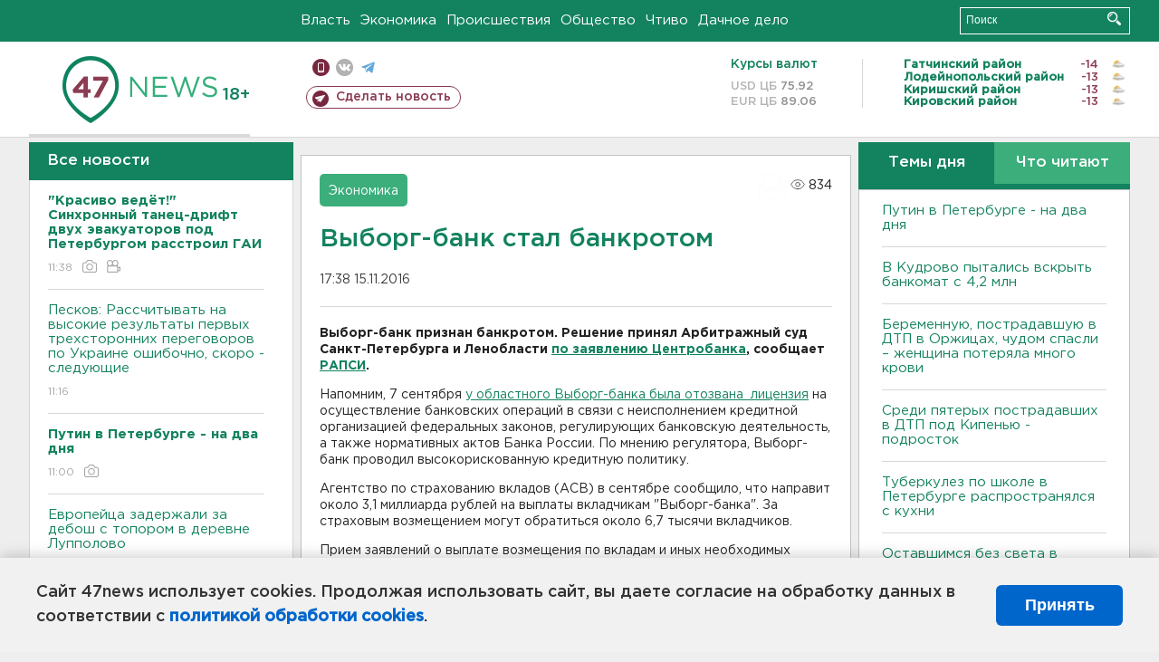

--- FILE ---
content_type: text/html; charset=UTF-8
request_url: https://47news.ru/articles/112402/
body_size: 18050
content:
<!DOCTYPE html>
<html xmlns="http://www.w3.org/1999/xhtml" prefix="og: http://ogp.me/ns#" lang="ru">
<head>
    <meta charset="UTF-8">
    <title>Выборг-банк стал банкротом -- 15 ноября 2016 &#8250; Статьи &#8250;  47новостей из Ленинградской области</title>
    <meta name="viewport" content="width=device-width, initial-scale=1">
    <meta name="keywords" content="Ленинградская область, 47 новостей из Ленинградской области, власть, политика, бизнес, производство, общество, ЧП, происшествия, криминал, коммуникации, граница, среда обитания, досуг, культура, лесопромышленный комплекс, ЛПК Ленобласти, Северо-Европейский газопровод, СЕГ, Балтийская трубопроводная система, БТС, Бокситогорский район, Волосовский район, Волховский район, Всеволожский район, Выборгский район, Гатчинский район, Кингисеппский район, Киришский район, Кировский район, Лодейнопольский район, Ломоносовский район, Лужский район, Подпорожский район, Приозерский район, Сланцевский район, Сосновый Бор, Тихвинский район, Тосненский район, цитата дня, глас народа, 47News, Финляндия, Выборг, Форд-Всеволожск, ЛАЭС, Финский залив, Ладожское озеро, рыбаки на льдине">
    <meta name="description" content="Прием заявлений о выплате возмещения по вкладам и иных необходимых документов, а также выплата возмещения производятся через Сбербанк и Россельхозбанк.">
    <meta name="yandex-verification" content="60f81bf0b559655a">
    <meta name="yandex-verification" content="56562c0790546cc7">
    <meta name="google-site-verification" content="TFY-D1Ff-3Ecg_ZFNht2pYlTvtBeFznqqe2IVwvvYwk">
    <meta name="version" content="1.90.6">
    <meta property="og:title" content="Выборг-банк стал банкротом">
    <meta property="og:type" content="article" >
    <meta property="og:url" content="https://47news.ru/articles/112402/" >
    <meta property="og:image" content="https://47news.ru//frontend/images/social/og_image.png" >
    <meta property="og:site_name" content="47 Новостей Ленинградской области" >
    <meta property="og:description" content="Прием заявлений о выплате возмещения по вкладам и иных необходимых документов, а также выплата возмещения производятся через Сбербанк и Россельхозбанк." >
        <link rel="apple-touch-icon" href="https://47news.ru/frontend/favicon/apple-touch-icon.png">
    <link rel="apple-touch-icon" sizes="57x57" href="https://47news.ru/frontend/favicon/apple-touch-icon-57x57.png">
    <link rel="apple-touch-icon" sizes="60x60" href="https://47news.ru/frontend/favicon/apple-touch-icon-60x60.png">
    <link rel="apple-touch-icon" sizes="72x72" href="https://47news.ru/frontend/favicon/apple-touch-icon-72x72.png">
    <link rel="apple-touch-icon" sizes="76x76" href="https://47news.ru/frontend/favicon/apple-touch-icon-76x76.png">
    <link rel="apple-touch-icon" sizes="114x114" href="https://47news.ru/frontend/favicon/apple-touch-icon-114x114.png">
    <link rel="apple-touch-icon" sizes="180x180" href="https://47news.ru/frontend/favicon/apple-touch-icon-180x180.png">
    <link rel="icon" type="image/png" sizes="16x16" href="https://47news.ru/frontend/favicon/favicon-16x16.png">
    <link rel="icon" type="image/png" sizes="32x32" href="https://47news.ru/frontend/favicon/favicon-32x32.png">
    <link rel="icon" type="image/png" sizes="192x192" href="https://47news.ru/frontend/favicon/android-chrome-192x192.png">
    <link rel="manifest" href="https://47news.ru/frontend/favicon/site.webmanifest">
    <link rel="mask-icon" href="https://47news.ru/frontend/favicon/safari-pinned-tab.svg" color="#1f9c75">
    <link rel="shortcut icon" href="https://47news.ru/frontend/favicon/favicon.ico">
    <meta name="msapplication-TileColor" content="#00aba9">
    <meta name="msapplication-TileImage" content="https://47news.ru/frontend/favicon/mstile-144x144.png">
    <meta name="msapplication-config" content="https://47news.ru/frontend/favicon/browserconfig.xml">
    <meta name="theme-color" content="#ffffff">
    <script>
        var timerMainBannerId = 0;
        var fqdn = '47news.ru';
        var scheme = 'https://';
        var domain_assets = 'https://47news.ru';
    </script>
            <!-- Yandex.Metrika counter -->
    <script>
        (function(m,e,t,r,i,k,a){ m[i]=m[i]||function() { (m[i].a=m[i].a||[]).push(arguments) };
            m[i].l=1*new Date();k=e.createElement(t),a=e.getElementsByTagName(t)[0],k.async=1,k.src=r,a.parentNode.insertBefore(k,a)})
        (window, document, "script", "https://mc.yandex.ru/metrika/tag.js", "ym");
        ym(5777860, "init", {
            clickmap:true,
            trackLinks:true,
            accurateTrackBounce:true,
            webvisor:true
        });
    </script>
    <noscript><div><img src="https://mc.yandex.ru/watch/5777860" style="position:absolute; left:-9999px;" alt=""></div></noscript>
    <!-- /Yandex.Metrika counter -->
    <!-- Adfox bidding -->
<script async src="https://yandex.ru/ads/system/header-bidding.js"></script>
    <script src="/frontend/adfox/adfox_bidding_main.js"></script>
<!-- Yandex Native Ads -->
<script>window.yaContextCb = window.yaContextCb || []</script>
<script src="https://yandex.ru/ads/system/context.js" async></script>
<!-- Adfox: END -->
    <script async src="https://jsn.24smi.net/smi.js" data-comment="traffic exchange network script: 24smi"></script>
    <script async src="https://cdn.tds.bid/bid.js" type="text/javascript"></script>
    <link href="/frontend/css/style.css" rel="stylesheet" type="text/css" >
    <link href="/frontend/fonts.css" rel="stylesheet" type="text/css" >
            <script src="https://47news.ru/frontend/js.jquery/jquery-1.12.4.min.js"></script>
        <script src="https://47news.ru/frontend/js.jquery/jquery.form.4.2.2.js"></script>
        <script src="https://47news.ru/frontend/js.jquery/jquery.mousewheel.js"></script>
        <script src="https://47news.ru/frontend/js.jquery/jquery.jscrollpane.min.js"></script>
        <link rel="stylesheet" href="https://47news.ru/frontend/js.jquery/jquery.jscrollpane.css" type="text/css">
        <script src="https://47news.ru/frontend/js.jquery/jquery.waitforimages.min.js"></script>
        <script src="/frontend/js.jquery/jquery.cookie.js"></script>
    <script>
        var GLOBAL_FEATURE_GREENHEAD_SCROLLABLE =  true ;
        var GLOBAL_FEATURE_BANNERHEIGHT_701 = 250;
    </script>
        <script src="/frontend/js.jquery/jquery.paginator.js?v=1.90.6"></script>
    <script src="/frontend/js/core.js?v=1.90.6"></script>
    <script src="/frontend/js/scripts.desktop.js?v=1.90.6"></script>
                    <link rel="stylesheet" href="/frontend/js.jquery/jquery.fancybox.min.css" type="text/css" >
        <script src="/frontend/js.jquery/jquery.fancybox.min.js"></script>
    <script id="greenswitcher">
        $(function(){
            $("#greenhead .district > span > a").on("click", function(){
                $("#greenhead .district .list").toggle();
            });
            $("#header, #content").on("click", function(){
                $("#greenhead .district .list").hide();
            });
        });
    </script>
</head>
<body>
<style>
    .cookie-consent {
        position: fixed;
        bottom: 0;
        left: 0;
        right: 0;
        background: #f1f1f1;
        padding: 25px 40px;
        box-shadow: 0 -2px 15px rgba(0,0,0,0.2);
        display: none;
        justify-content: space-between;
        align-items: center;
        z-index: 1000;
        min-height: 90px;
        box-sizing: border-box;
    }
    .cookie-consent-text {
        margin-right: 30px;
        font-size: 18px;
        line-height: 1.5;
        color: #333;
        flex-grow: 1;
    }
    .cookie-consent-link {
        color: #0066cc;
        text-decoration: none;
        font-weight: bold;
        white-space: nowrap;
    }
    .cookie-consent-link:hover {
        text-decoration: underline;
    }
    .cookie-consent-button {
        background: #0066cc;
        color: white;
        border: none;
        padding: 12px 24px;
        border-radius: 6px;
        cursor: pointer;
        font-size: 18px;
        font-weight: bold;
        min-width: 140px;
        transition: background 0.3s;
    }
    .cookie-consent-button:hover {
        background: #004d99;
    }
    @media (max-width: 768px) {
        .cookie-consent {
            flex-direction: column;
            padding: 20px;
            text-align: center;
        }
        .cookie-consent-text {
            margin-right: 0;
            margin-bottom: 20px;
        }
    }
</style>
<div class="cookie-consent" id="cookieConsent">
    <div class="cookie-consent-text">
        Сайт 47news использует cookies. Продолжая использовать сайт, вы даете согласие на обработку данных в соответствии с <a href="/pages/16/" class="cookie-consent-link">политикой обработки cookies</a>.
    </div>
    <button class="cookie-consent-button" id="cookieAcceptButton">Принять</button>
</div>
<script>
    document.addEventListener('DOMContentLoaded', function() {
        let cookieConsent = document.getElementById('cookieConsent');
        let acceptButton = document.getElementById('cookieAcceptButton');
        // Упрощенная проверка cookies без проблемных regexp
        function checkCookie() {
            let cookies = document.cookie.split(';');
            for(let i = 0; i < cookies.length; i++) {
                let cookie = cookies[i].trim();
                if(cookie.indexOf('cookieConsentAccepted=') === 0) {
                    return true;
                }
            }
            return false;
        }
        if(!checkCookie()) {
            console.log('consent display');
            cookieConsent.style.display = 'flex';
        }
        // Установка cookie на 6 месяцев
        function setConsentCookie() {
            let date = new Date();
            date.setMonth(date.getMonth() + 6);
            document.cookie = 'cookieConsentAccepted=true; expires=' + date.toUTCString() + '; path=/';
        }
        acceptButton.addEventListener('click', function() {
            console.log('set cookie');
            setConsentCookie();
            cookieConsent.style.display = 'none';
        });
    });
</script>
    <div
            class="abstract_banner topbanner_over_maindiv"
            data-adplace="place_701"
            data-comment="Панорама"
            style="max-height: 250px; ">
        <!--AdFox START-->
<!--47news.ru-->
<!--Площадка: 47news.ru / * / *-->
<!--Тип баннера: Панорама-->
<!--Расположение: верх страницы-->
<div id="adfox_head"></div>
<script>
    window.yaContextCb.push(()=>{
        Ya.adfoxCode.create({
            ownerId: 213964,
            containerId: 'adfox_head',
            params: {
                pp: 'g',
                ps: 'bohd',
                p2: 'fuav',
                puid1: ''
            }
        })
    })
</script>
    </div>
<div id="main">
        <div id="greenhead">
        <div class="wrapper">
                                                              <div class="menu" style="margin-left: 300px">
                <ul>
                    <li><a href="/rubrics/regime/">Власть</a></li>
                    <li><a href="/rubrics/economy/">Экономика</a></li>
                    <li><a href="/rubrics/emergency/">Происшествия</a></li>
                    <li><a href="/rubrics/society/">Общество</a></li>
                                        <li><a href="/plus/">Чтиво</a></li>                     <li><a href="/rubrics/dacha/">Дачное дело</a></li>
                                    </ul>
            </div>
            <div class="search" style="float: right">
                <form action="/search/" method="get">
                    <div class="input">
                        <input type="text" name="query" placeholder="Поиск" >
                        <button>Искать</button>
                    </div>
                </form>
            </div>
        </div>
    </div>
        <div id="header">
        <div class="wrapper">
            <div class="logo">
                <a href="/"><img src="https://47news.ru/frontend/images/logo_site.png" alt="Логотип 47 новостей"></a>
            </div>
            <div class="h18">
                <span style="vertical-align: sub; font-size: smaller">18+</span>
            </div>
            <div class="nets">
                <div class="fline">
                    <a href="https://m.47news.ru/?usemobile=1&noredir=1" class="mobile">Мобильная версия</a>
                    <a href="https://vk.com/news47rus" class="vk">вконтакте</a>
                    <a href="https://t.me/allnews47" class="tg">телеграм</a>
                                    </div>
                <div class="sline">
                    <a href="/articles/manage/" class="makenews">Сделать новость</a>
                </div>
            </div>
            <div class="currency">
                <span class="title">Курсы валют</span>
                <span class="row"><span>USD ЦБ</span> 75.92</span>
                <span class="row"><span>EUR ЦБ</span> 89.06</span>
            </div>
            <div class="weather">
                                    <ul>
                                                                                    <li>
                                    <b>Гатчинский район</b><span class="temp">-14</span><span class="i"><img width="15" src="https://47news.ru/frontend/images/weather/27d.png" alt="" ></span>
                                </li>
                                                                                                                <li>
                                    <b>Лодейнопольский район</b><span class="temp">-13</span><span class="i"><img width="15" src="https://47news.ru/frontend/images/weather/27d.png" alt="" ></span>
                                </li>
                                                                                                                <li>
                                    <b>Киришский район</b><span class="temp">-13</span><span class="i"><img width="15" src="https://47news.ru/frontend/images/weather/27d.png" alt="" ></span>
                                </li>
                                                                                                                <li>
                                    <b>Кировский район</b><span class="temp">-13</span><span class="i"><img width="15" src="https://47news.ru/frontend/images/weather/27d.png" alt="" ></span>
                                </li>
                                                                                                                                                                                                                                                                                                                                                                                                                                                                                                                                                                                                                                                                                                                                                                                                                                                                                    </ul>
                            </div>
            <div class="clearfix"></div>
        </div>
    </div>
    <div id="content">
        <div class="wrapper">
                                    <div id="leftcol">
                                <a href="/articles/"><h3 class="ghead">Все новости</h3></a>
                <ul class="newslist verticalscrollplace">
                    		<li>
		<a href="/articles/281830/">
							<b>"Красиво ведёт!" Синхронный танец-дрифт двух эвакуаторов под Петербургом расстроил ГАИ</b>
									<span class="cdate">
				11:38
				<span class="rep_icon"><img src="https://47news.ru/frontend/images/icons/ico_photo.png"></span>				<span class="rep_icon"><img src="https://47news.ru/frontend/images/icons/ico_video.png"></span>			</span>
		</a>
	</li>
		<li>
		<a href="/articles/281827/">
							Песков: Рассчитывать на высокие результаты первых трехсторонних переговоров по Украине ошибочно, скоро - следующие
									<span class="cdate">
				11:16
											</span>
		</a>
	</li>
		<li>
		<a href="/articles/281829/">
							<b>Путин в Петербурге - на два дня</b>
									<span class="cdate">
				11:00
				<span class="rep_icon"><img src="https://47news.ru/frontend/images/icons/ico_photo.png"></span>							</span>
		</a>
	</li>
		<li class="noborder">
		<a href="/articles/281828/">
							Европейца задержали за дебош с топором в деревне Лупполово
									<span class="cdate">
				10:47
											</span>
		</a>
	</li>
			    <div
            class="abstract_banner b-block"
            data-adplace="place_201"
            data-comment="201"
            style="max-height: 400px; max-width: 240px;">
        <!--AdFox START-->
<!--47news.ru-->
<!--Площадка: 47news.ru / * / *-->
<!--Тип баннера: 240х400 слева-1-->
<!--Расположение: слева-1-->
<div id="adfox_163422008296913012"></div>
<script>
    window.yaContextCb.push(()=>{
        Ya.adfoxCode.create({
            ownerId: 213964,
            containerId: 'adfox_163422008296913012',
            params: {
                pp: 'jzf',
                ps: 'bohd',
                p2: 'foxk',
                puid1: ''
            }
        })
    })
</script>
<!-- 47news - RU - Adblocking - 300x600 -->
<!-- Invocation banner code for the requested adslot -->
<div id='crt-1293304-1'>
<script type='text/javascript'>callAdblock('crt-1293304-1',1293304,300,600);</script>
</div>
    </div>
		<li>
		<a href="/articles/281826/">
							Злоумышленники создают поддельные рабочие чаты. В МВД рассказали еще об одной схеме
									<span class="cdate">
				10:21
				<span class="rep_icon"><img src="https://47news.ru/frontend/images/icons/ico_photo.png"></span>							</span>
		</a>
	</li>
		<li>
		<a href="/articles/281825/">
							<b>В Карелии при пожаре в больнице погиб пациент</b>
									<span class="cdate">
				09:54
											</span>
		</a>
	</li>
		<li>
		<a href="/articles/281824/">
							В Кудрово пытались вскрыть банкомат с 4,2 млн
									<span class="cdate">
				09:33
											</span>
		</a>
	</li>
		<li>
		<a href="/articles/281823/">
							В Мурманске и Североморске транспорт будет работать бесплатно на фоне блэкаута
									<span class="cdate">
				09:15
				<span class="rep_icon"><img src="https://47news.ru/frontend/images/icons/ico_photo.png"></span>							</span>
		</a>
	</li>
		<li>
		<a href="/articles/281822/">
							<b>Утро в Ленобласти началось с -20 градусов</b>
									<span class="cdate">
				09:01
				<span class="rep_icon"><img src="https://47news.ru/frontend/images/icons/ico_photo.png"></span>							</span>
		</a>
	</li>
		<li>
		<a href="/articles/281821/">
							<b>Беременную, пострадавшую в ДТП в Оржицах, чудом спасли – женщина потеряла много крови</b>
									<span class="cdate">
				08:44
											</span>
		</a>
	</li>
		<li>
		<a href="/articles/281819/">
							СК идет в роддом Петербурга за халатность. Младенец под особым присмотром родился инвалидом
									<span class="cdate">
				22:55, 25.01.2026
											</span>
		</a>
	</li>
		<li>
		<a href="/articles/281818/">
							Две золотые медали и новый рекорд принесло легкоатлетам из Ленобласти первенство России
									<span class="cdate">
				22:39, 25.01.2026
											</span>
		</a>
	</li>
		<li>
		<a href="/articles/281816/">
							В чем польза и в чем вред хлеба, объяснили врачи
									<span class="cdate">
				22:26, 25.01.2026
											</span>
		</a>
	</li>
		<li>
		<a href="/articles/281817/">
							Под Кировском SsangYong насмерть сбил мужчину на тротуаре
									<span class="cdate">
				21:39, 25.01.2026
											</span>
		</a>
	</li>
		<li>
		<a href="/articles/281815/">
							<b>В Оржицах разбились Jetour с беременной и Mitsubishi с подростком</b>
									<span class="cdate">
				21:20, 25.01.2026
								<span class="rep_icon"><img src="https://47news.ru/frontend/images/icons/ico_video.png"></span>			</span>
		</a>
	</li>
		<li>
		<a href="/articles/281814/">
							<b>Среди пятерых пострадавших в ДТП под Кипенью - подросток</b>
									<span class="cdate">
				21:15, 25.01.2026
											</span>
		</a>
	</li>
		<li>
		<a href="/articles/281813/">
							<b>Под Кипенью произошло массовое ДТП с пикапом и легковушками. Травмы получил ребенок</b>
									<span class="cdate">
				20:22, 25.01.2026
								<span class="rep_icon"><img src="https://47news.ru/frontend/images/icons/ico_video.png"></span>			</span>
		</a>
	</li>
		<li>
		<a href="/articles/281812/">
							На сборах в Турции «Ленинградец» обыграл команду из Казахстана - видео
									<span class="cdate">
				20:06, 25.01.2026
								<span class="rep_icon"><img src="https://47news.ru/frontend/images/icons/ico_video.png"></span>			</span>
		</a>
	</li>
		<li>
		<a href="/articles/281811/">
							Туберкулез по школе в Петербурге распространялся с кухни
									<span class="cdate">
				19:18, 25.01.2026
											</span>
		</a>
	</li>
		<li>
		<a href="/articles/281810/">
							Огонь испепелил кузов Mercedes в Выборге - видео
									<span class="cdate">
				18:35, 25.01.2026
								<span class="rep_icon"><img src="https://47news.ru/frontend/images/icons/ico_video.png"></span>			</span>
		</a>
	</li>
		<li>
		<a href="/articles/281809/">
							<b>Оставшимся без света в Мурманской области раздают наборы с продуктами и необходимым</b>
									<span class="cdate">
				18:13, 25.01.2026
				<span class="rep_icon"><img src="https://47news.ru/frontend/images/icons/ico_photo.png"></span>				<span class="rep_icon"><img src="https://47news.ru/frontend/images/icons/ico_video.png"></span>			</span>
		</a>
	</li>
		<li>
		<a href="/articles/281808/">
							<b>В Ленобласти - ветер южный, но мороз до минус 25-ти и гололед</b>
									<span class="cdate">
				17:42, 25.01.2026
				<span class="rep_icon"><img src="https://47news.ru/frontend/images/icons/ico_photo.png"></span>							</span>
		</a>
	</li>
		<li>
		<a href="/articles/281807/">
							Дрозденко в Пулково встретил верховного правителя Малайзии
									<span class="cdate">
				17:04, 25.01.2026
											</span>
		</a>
	</li>
		<li>
		<a href="/articles/281806/">
							Из квартиры с горящей мебелью в Свердлова увезли пенсионерку
									<span class="cdate">
				16:27, 25.01.2026
				<span class="rep_icon"><img src="https://47news.ru/frontend/images/icons/ico_photo.png"></span>							</span>
		</a>
	</li>
		<li>
		<a href="/articles/281796/">
							Двух тренеров СКА уволили в связи с плохими результатами
									<span class="cdate">
				16:23, 25.01.2026
				<span class="rep_icon"><img src="https://47news.ru/frontend/images/icons/ico_photo.png"></span>							</span>
		</a>
	</li>
		<li>
		<a href="/articles/281801/">
							Татьянин день отмечают и в Ленобласти
									<span class="cdate">
				16:00, 25.01.2026
				<span class="rep_icon"><img src="https://47news.ru/frontend/images/icons/ico_photo.png"></span>							</span>
		</a>
	</li>
		<li>
		<a href="/articles/281804/">
							Спортсменки из Ленобласти взяли "серебро" в командном спринте на этапе Кубка России по лыжным гонкам
									<span class="cdate">
				15:25, 25.01.2026
				<span class="rep_icon"><img src="https://47news.ru/frontend/images/icons/ico_photo.png"></span>							</span>
		</a>
	</li>
		<li>
		<a href="/articles/281800/">
							Юная петербурженка-дроп забрала у пенсионерки из Лодейного Поля 250 тысяч
									<span class="cdate">
				15:03, 25.01.2026
											</span>
		</a>
	</li>
		<li>
		<a href="/articles/281803/">
							<b>Родители жалуются на туберкулез в столовой школы в Петербурге</b>
									<span class="cdate">
				14:50, 25.01.2026
											</span>
		</a>
	</li>
		<li>
		<a href="/articles/281802/">
							<b>В Мурманской области введен режим ЧС (чрезвычайной ситуации) из-за коллапса на энергосетях</b>
									<span class="cdate">
				14:19, 25.01.2026
				<span class="rep_icon"><img src="https://47news.ru/frontend/images/icons/ico_photo.png"></span>				<span class="rep_icon"><img src="https://47news.ru/frontend/images/icons/ico_video.png"></span>			</span>
		</a>
	</li>
		<li>
		<a href="/articles/281799/">
							<b>Губернатор Мурманской области показал, в каких условиях ликвидируют энергетический коллапс в регионе. Вертолетам не взлететь - видео</b>
									<span class="cdate">
				13:36, 25.01.2026
				<span class="rep_icon"><img src="https://47news.ru/frontend/images/icons/ico_photo.png"></span>				<span class="rep_icon"><img src="https://47news.ru/frontend/images/icons/ico_video.png"></span>			</span>
		</a>
	</li>
		<li>
		<a href="/articles/281798/">
							<b>"Блумберг": нейробиологи доказали, что люди должны впадать зимой в спячку</b>
									<span class="cdate">
				13:11, 25.01.2026
											</span>
		</a>
	</li>
		<li>
		<a href="/articles/281797/">
							Ловкость рук. Пенсионер вышел из салона сотовой связи в Подпорожье без 200 тысяч
									<span class="cdate">
				12:48, 25.01.2026
				<span class="rep_icon"><img src="https://47news.ru/frontend/images/icons/ico_photo.png"></span>							</span>
		</a>
	</li>
		<li>
		<a href="/articles/281795/">
							<b>В Сестрорецке на остановке у больницы работают саперы. Перекрыт участок дороги</b>
									<span class="cdate">
				12:14, 25.01.2026
				<span class="rep_icon"><img src="https://47news.ru/frontend/images/icons/ico_photo.png"></span>							</span>
		</a>
	</li>
		<li>
		<a href="/articles/281794/">
							В автобусе маршрута №188 в ходе драки школьник выстрелил в лицо мужчине
									<span class="cdate">
				12:06, 25.01.2026
											</span>
		</a>
	</li>
		<li>
		<a href="/articles/281793/">
							<b>У Коробицыно в ночи горел джип, улетевший в кювет</b>
									<span class="cdate">
				11:32, 25.01.2026
											</span>
		</a>
	</li>
		<li>
		<a href="/articles/281792/">
							<b>Платежи с карточек сокращают. Банки будут использовать только универсальный QR-код при любых переводах</b>
									<span class="cdate">
				11:24, 25.01.2026
											</span>
		</a>
	</li>
		<li>
		<a href="/articles/281791/">
							Мошенники пытаются отобрать данные, "обновив” WhatsApp* 
									<span class="cdate">
				11:03, 25.01.2026
											</span>
		</a>
	</li>
		<li>
		<a href="/articles/281790/">
							<b>Волжский антициклон далеко. Ленобласть в воскресенье ждет облачность и до минус 14</b>
									<span class="cdate">
				10:37, 25.01.2026
				<span class="rep_icon"><img src="https://47news.ru/frontend/images/icons/ico_photo.png"></span>							</span>
		</a>
	</li>
		<li>
		<a href="/articles/281789/">
							<b>Из Пулково на Кубу пока не летим, с Кубы - тоже</b>
									<span class="cdate">
				10:09, 25.01.2026
											</span>
		</a>
	</li>
		<li>
		<a href="/articles/281579/">
							Семьям участников СВО стало легче получить грант губернатора в Ленобласти
									<span class="cdate">
				09:33, 25.01.2026
											</span>
		</a>
	</li>
		<li>
		<a href="/articles/281788/">
							Как правильно считать калории, чтобы похудеть, рассказали в Минздраве РФ
									<span class="cdate">
				22:25, 24.01.2026
											</span>
		</a>
	</li>
		<li>
		<a href="/articles/281787/">
							Почти 400 иностранцев из персонала “Перекрестков” задержаны после трагедии в "Сити Молле"
									<span class="cdate">
				22:05, 24.01.2026
								<span class="rep_icon"><img src="https://47news.ru/frontend/images/icons/ico_video.png"></span>			</span>
		</a>
	</li>
		<li>
		<a href="/articles/281786/">
							Никакого арахиса. Чем нельзя кормить белок зимой
									<span class="cdate">
				21:37, 24.01.2026
											</span>
		</a>
	</li>
		<li>
		<a href="/articles/281785/">
							В Янино на глазах у прохожих загорелась BMW
									<span class="cdate">
				21:16, 24.01.2026
								<span class="rep_icon"><img src="https://47news.ru/frontend/images/icons/ico_video.png"></span>			</span>
		</a>
	</li>
		<li>
		<a href="/articles/281784/">
							От совы до кита. В Выборге снова выросли причудливые снежные фигуры - фото
									<span class="cdate">
				20:49, 24.01.2026
				<span class="rep_icon"><img src="https://47news.ru/frontend/images/icons/ico_photo.png"></span>							</span>
		</a>
	</li>
		<li>
		<a href="/articles/281782/">
							Две спортсменки из Ленобласти завоевали медали на Кубке России по лыжным гонкам
									<span class="cdate">
				19:48, 24.01.2026
											</span>
		</a>
	</li>
		<li>
		<a href="/articles/281783/">
							Фонарный столб рухнул на машину при уборке снега в Сертолово - фото и видео
									<span class="cdate">
				18:56, 24.01.2026
				<span class="rep_icon"><img src="https://47news.ru/frontend/images/icons/ico_photo.png"></span>				<span class="rep_icon"><img src="https://47news.ru/frontend/images/icons/ico_video.png"></span>			</span>
		</a>
	</li>
		<li>
		<a href="/articles/281781/">
							<b>В Абу-Даби завершились переговоры России, США и Украины</b>
									<span class="cdate">
				18:38, 24.01.2026
											</span>
		</a>
	</li>
		<li>
		<a href="/articles/281780/">
							В Гатчине стартовал турнир по волейболу памяти бывшего мэра Богданова
									<span class="cdate">
				17:55, 24.01.2026
											</span>
		</a>
	</li>
		<li>
		<a href="/articles/281779/">
							Лежал в снегу. В лесу Токсово спасли мужчину с инсультом
									<span class="cdate">
				17:14, 24.01.2026
											</span>
		</a>
	</li>
		<li>
		<a href="/articles/281772/">
							Солнце выдало очень мощный двойной взрыв
									<span class="cdate">
				16:15, 24.01.2026
				<span class="rep_icon"><img src="https://47news.ru/frontend/images/icons/ico_photo.png"></span>				<span class="rep_icon"><img src="https://47news.ru/frontend/images/icons/ico_video.png"></span>			</span>
		</a>
	</li>
		<li>
		<a href="/articles/281776/">
							В феврале под Кингисеппом на два дня закроют мост
									<span class="cdate">
				15:48, 24.01.2026
				<span class="rep_icon"><img src="https://47news.ru/frontend/images/icons/ico_photo.png"></span>							</span>
		</a>
	</li>
		<li>
		<a href="/articles/281778/">
							<b>Как в заснеженных полях Ленобласти реально ловили страуса - видео</b>
									<span class="cdate">
				15:13, 24.01.2026
				<span class="rep_icon"><img src="https://47news.ru/frontend/images/icons/ico_photo.png"></span>				<span class="rep_icon"><img src="https://47news.ru/frontend/images/icons/ico_video.png"></span>			</span>
		</a>
	</li>
		<li>
		<a href="/articles/281770/">
							<b>Ленобласть предупредили о плановых отключениях электричества от Мурино до Гатчины</b>
									<span class="cdate">
				14:42, 24.01.2026
				<span class="rep_icon"><img src="https://47news.ru/frontend/images/icons/ico_photo.png"></span>							</span>
		</a>
	</li>
		<li>
		<a href="/articles/281777/">
							<b>Умер соведущий «Вечернего Урганта»</b>
									<span class="cdate">
				14:08, 24.01.2026
				<span class="rep_icon"><img src="https://47news.ru/frontend/images/icons/ico_photo.png"></span>							</span>
		</a>
	</li>
		<li>
		<a href="/articles/281775/">
							Ветер южный, местами снег: что ждет Ленобласть завтра
									<span class="cdate">
				13:45, 24.01.2026
				<span class="rep_icon"><img src="https://47news.ru/frontend/images/icons/ico_photo.png"></span>							</span>
		</a>
	</li>
		<li>
		<a href="/articles/281771/">
							<b>Рядом со знаменитым монастырём под Лодейным Полем сгорел дом</b>
									<span class="cdate">
				12:44, 24.01.2026
				<span class="rep_icon"><img src="https://47news.ru/frontend/images/icons/ico_photo.png"></span>							</span>
		</a>
	</li>
		<li>
		<a href="/articles/281767/">
							<b>Юный биодрон готовился спалить полицейские авто на севере Петербурга</b>
									<span class="cdate">
				11:50, 24.01.2026
											</span>
		</a>
	</li>
		<li>
		<a href="/articles/281766/">
							<b>Белый снег, серый лёд, иномарки трещат в ДТП. В Кудрово  столкнулись Haval и Infiniti</b>
									<span class="cdate">
				11:27, 24.01.2026
				<span class="rep_icon"><img src="https://47news.ru/frontend/images/icons/ico_photo.png"></span>							</span>
		</a>
	</li>
		<li>
		<a href="/articles/281765/">
							<b>Причина энергетического коллапса в Мурманске и Североморске - у «Россетей» зафиксировано обрушение пяти опор</b>
									<span class="cdate">
				11:00, 24.01.2026
											</span>
		</a>
	</li>
		<li>
		<a href="/articles/281764/">
							Москвич показал бывшей из Тосно, что такое боль: укусил за щеку и угнал авто
									<span class="cdate">
				10:36, 24.01.2026
											</span>
		</a>
	</li>
		<li>
		<a href="/articles/281763/">
							<b>Усиленный рейд ГАИ в Волосовскм районе собрал жатву - видео</b>
									<span class="cdate">
				10:09, 24.01.2026
				<span class="rep_icon"><img src="https://47news.ru/frontend/images/icons/ico_photo.png"></span>				<span class="rep_icon"><img src="https://47news.ru/frontend/images/icons/ico_video.png"></span>			</span>
		</a>
	</li>
		<li>
		<a href="/articles/281762/">
							<b>Гость "случайно отломал" палец статуе в Эрмитаже - фото</b>
									<span class="cdate">
				09:41, 24.01.2026
				<span class="rep_icon"><img src="https://47news.ru/frontend/images/icons/ico_photo.png"></span>							</span>
		</a>
	</li>
		<li>
		<a href="/articles/281760/">
							Ленобласть готова дать больше на борщевик. Ждут заявок от поселений
									<span class="cdate">
				23:56, 23.01.2026
											</span>
		</a>
	</li>
		<li>
		<a href="/articles/281759/">
							На время капремонта Ладожского моста введут дополнительные электрички
									<span class="cdate">
				23:32, 23.01.2026
											</span>
		</a>
	</li>
		<li>
		<a href="/articles/281754/">
							Одна процедура. Во Всеволожске опробовали новый метод по извлечению камней их почек
									<span class="cdate">
				22:54, 23.01.2026
											</span>
		</a>
	</li>
		<li>
		<a href="/articles/281752/">
							Стало известно, на какой год сдвинули «морскую» школу на 1,3 тысячи учеников во Всеволожске
									<span class="cdate">
				22:31, 23.01.2026
				<span class="rep_icon"><img src="https://47news.ru/frontend/images/icons/ico_photo.png"></span>							</span>
		</a>
	</li>
		<li>
		<a href="/articles/281746/">
							Марафон «Дорога Жизни» откроет трассы для бегунов и перекроет для водителей
									<span class="cdate">
				21:55, 23.01.2026
				<span class="rep_icon"><img src="https://47news.ru/frontend/images/icons/ico_photo.png"></span>							</span>
		</a>
	</li>
		<li>
		<a href="/articles/281756/">
							Ветеран из Тосно встретил 100 лет с цветами и поздравлениями
									<span class="cdate">
				21:32, 23.01.2026
								<span class="rep_icon"><img src="https://47news.ru/frontend/images/icons/ico_video.png"></span>			</span>
		</a>
	</li>
		<li>
		<a href="/articles/281757/">
							В Петербурге арестованы охранники после фатального задержания покупателя в "Сити Молле" 
									<span class="cdate">
				20:50, 23.01.2026
				<span class="rep_icon"><img src="https://47news.ru/frontend/images/icons/ico_photo.png"></span>							</span>
		</a>
	</li>
		<li>
		<a href="/articles/281758/">
							<b>После пожара на складах в Тельмана пропала вода. У 47news – версии</b>
									<span class="cdate">
				20:25, 23.01.2026
											</span>
		</a>
	</li>
		<li>
		<a href="/articles/281755/">
							<b>Ребенок, который скончался после физкультуры в Выборгском районе, имел хроническое заболевание </b>
									<span class="cdate">
				20:14, 23.01.2026
											</span>
		</a>
	</li>
		<li>
		<a href="/articles/281753/">
							СМИ: В Абу-Даби стартовали переговоры России, США и Украины
									<span class="cdate">
				19:53, 23.01.2026
											</span>
		</a>
	</li>
		<li>
		<a href="/articles/281751/">
							Мужчину осудили на 9,5 лет за угощение наркотиками школьницы в Светогорске. Она скончалась
									<span class="cdate">
				19:30, 23.01.2026
											</span>
		</a>
	</li>
		<li>
		<a href="/articles/281749/">
							Ай да Пушкин, ай да уклонист. В Сосновом Бору приговорили полного тёзку поэта
									<span class="cdate">
				19:12, 23.01.2026
				<span class="rep_icon"><img src="https://47news.ru/frontend/images/icons/ico_photo.png"></span>							</span>
		</a>
	</li>
		<li>
		<a href="/articles/281748/">
							Власти Ленобласти обсудили с жителями Шапок ВСМ и карьеры
									<span class="cdate">
				18:52, 23.01.2026
				<span class="rep_icon"><img src="https://47news.ru/frontend/images/icons/ico_photo.png"></span>							</span>
		</a>
	</li>
		<li>
		<a href="/articles/281747/">
							Представитель “Рандеву” опроверг понижение зарплат. И рассказал про Куршевель
									<span class="cdate">
				18:29, 23.01.2026
											</span>
		</a>
	</li>
		<li>
		<a href="/articles/281745/">
							Утки-лебеди. Волонтеры все чаще вызволяют птиц из льда и дымоходов в Петербурге и Ленобласти
									<span class="cdate">
				18:11, 23.01.2026
											</span>
		</a>
	</li>
		<li>
		<a href="/articles/281744/">
							Прокуратура начала проверку обстоятельств гибели школьника после физкультуры в Выборгском районе
									<span class="cdate">
				17:51, 23.01.2026
											</span>
		</a>
	</li>
		<li>
		<a href="/articles/281743/">
							"Местами до минус 28". Службы ЖКХ готовятся к крепким морозам в Ленобласти
									<span class="cdate">
				17:28, 23.01.2026
											</span>
		</a>
	</li>
		<li>
		<a href="/articles/281742/">
							До середины весны. На станции петербургского метро "Площадь Александра Невского-1" по вечерам будут ограничивать вход
									<span class="cdate">
				17:10, 23.01.2026
				<span class="rep_icon"><img src="https://47news.ru/frontend/images/icons/ico_photo.png"></span>							</span>
		</a>
	</li>
		<li>
		<a href="/articles/281738/">
							И 30 квартир мало. В Кудрово продолжается борьба за комнату для грязи
									<span class="cdate">
				16:47, 23.01.2026
											</span>
		</a>
	</li>
		<li>
		<a href="/articles/281737/">
							С начала года Леноблводоканал запустил четыре модульные станции подготовки воды и очистки стоков
									<span class="cdate">
				16:32, 23.01.2026
				<span class="rep_icon"><img src="https://47news.ru/frontend/images/icons/ico_photo.png"></span>							</span>
		</a>
	</li>
		<li>
		<a href="/articles/281739/">
							КАД у Новогорелово встал из-за аварии 
									<span class="cdate">
				16:15, 23.01.2026
											</span>
		</a>
	</li>
		<li>
		<a href="/articles/281736/">
							Нетрезвых приятелей задержали в Выборге. Они надругались над женщиной, годящейся им в матери
									<span class="cdate">
				16:06, 23.01.2026
											</span>
		</a>
	</li>
		<li>
		<a href="/articles/281731/">
							Что делать, если сообщили код из смс: инструкция МВД
									<span class="cdate">
				15:51, 23.01.2026
											</span>
		</a>
	</li>
		<li>
		<a href="/articles/281735/">
							<b>Беременна в 13. В Токсово встретили девочку-подростка с женихом-кочевником</b>
									<span class="cdate">
				15:35, 23.01.2026
											</span>
		</a>
	</li>
		<li>
		<a href="/articles/281734/">
							<b>Восьмиклассник скончался после урока физкультуры в Выборгском районе</b>
									<span class="cdate">
				15:20, 23.01.2026
											</span>
		</a>
	</li>
		<li>
		<a href="/articles/281733/">
							В Петербурге женщину осудили на 10 лет за бросок горючего в отдел полиции. Сам момент попал на камеру 
									<span class="cdate">
				15:10, 23.01.2026
								<span class="rep_icon"><img src="https://47news.ru/frontend/images/icons/ico_video.png"></span>			</span>
		</a>
	</li>
		<li>
		<a href="/articles/281730/">
							В Кремле поделились впечатлениями от ночных переговоров с США
									<span class="cdate">
				14:51, 23.01.2026
											</span>
		</a>
	</li>
		<li>
		<a href="/articles/281728/">
							<b>Один погиб, семеро пострадали. Дело замглавы администрации Луги о халатности с мостом в суде</b>
									<span class="cdate">
				14:33, 23.01.2026
				<span class="rep_icon"><img src="https://47news.ru/frontend/images/icons/ico_photo.png"></span>				<span class="rep_icon"><img src="https://47news.ru/frontend/images/icons/ico_video.png"></span>			</span>
		</a>
	</li>
		<li>
		<a href="/articles/281729/">
							<b>Замначальника отдела электросетей из Сертолово арестован за 350 тысяч взятки на «быстрые счетчики»</b>
									<span class="cdate">
				14:30, 23.01.2026
											</span>
		</a>
	</li>
		<li>
		<a href="/articles/281727/">
							<b>Синоптики рассказали, какая погода будет завтра в Ленобласти</b>
									<span class="cdate">
				14:12, 23.01.2026
				<span class="rep_icon"><img src="https://47news.ru/frontend/images/icons/ico_photo.png"></span>							</span>
		</a>
	</li>
		<li>
		<a href="/articles/281726/">
							Пропавшего в Красноярске подростка нашли живым
									<span class="cdate">
				13:53, 23.01.2026
				<span class="rep_icon"><img src="https://47news.ru/frontend/images/icons/ico_photo.png"></span>							</span>
		</a>
	</li>
		<li>
		<a href="/articles/281725/">
							Школу-студию МХАТ возглавит режиссер, муж Собчак Константин Богомолов
									<span class="cdate">
				13:41, 23.01.2026
											</span>
		</a>
	</li>
		<li>
		<a href="/articles/281723/">
							В Кремле назвали сумму замороженных активов в США
									<span class="cdate">
				13:22, 23.01.2026
											</span>
		</a>
	</li>
		<li>
		<a href="/articles/281722/">
							В Подмосковье ценители искусства обокрали ученого-коллекционера на 32 миллиона. Картины он хранил на работе
									<span class="cdate">
				13:03, 23.01.2026
											</span>
		</a>
	</li>
		<li>
		<a href="/articles/281721/">
							Россиянам приходят фейковые письма об обновлении почты на "Госуслугах"
									<span class="cdate">
				12:45, 23.01.2026
				<span class="rep_icon"><img src="https://47news.ru/frontend/images/icons/ico_photo.png"></span>							</span>
		</a>
	</li>
		<li>
		<a href="/articles/281720/">
							Девочка в Красноярске, которая ушла из дома в один день с пропавшим мальчиком, нашлась
									<span class="cdate">
				12:23, 23.01.2026
											</span>
		</a>
	</li>
                </ul>
                <a href="/articles/"><h3 class="ghead">Все новости</h3></a>
            </div>
            <div class="centercol">
                                                    <div class="middlecol">
                            <div
            class="abstract_banner m14 b-block"
            data-adplace="place_404"
            data-comment="404"
            style=" ">
        <!--AdFox START-->
<!--47news.ru-->
<!--Площадка: 47news.ru / * / *-->
<!--Тип баннера: 608х100 страницы шапки-->
<!--Расположение: <верх страницы>-->
<div id="adfox_150421594263481305"></div>
<script>
window.yaContextCb.push(()=>{
    window.Ya.adfoxCode.create({
        ownerId: 213964,
        containerId: 'adfox_150421594263481305',
        params: {
            pp: 'g',
            ps: 'bohd',
            p2: 'frqd'
        }
    })
});
</script>
    </div>
                                                				<div class="centerblock m20">
		<div class="article-full" id="the_article">
			<script type="application/ld+json">{"@context":"https://schema.org","@type":"NewsArticle","headline":"Выборг-банк стал банкротом","description":"Прием заявлений о выплате возмещения по вкладам и иных необходимых документов, а также выплата возмещения производятся через Сбербанк и Россельхозбанк.","mainEntityOfPage":{"@type":"WebPage","@id":"https://47news.ru/articles/112402/"},"dateModified":"2016-11-15T17:38:00+03:00","datePublished":"2016-11-15T17:38:00+03:00","publisher":{"@type":"Organization","name":"47news.ru","logo":{"@type":"ImageObject","url":"https://47news.ru/frontend/images/logo_site.png","height":74,"width":171}}}</script>
						<div class="article-head line">
				<div class="fl">
																		<span class="rubric"><a href="/rubrics/economy/">Экономика</a></span>
															</div>
												<div style="float: right; display: inline-block">
					<a href="/articles:print/112402/" rel="nofollow" style="display: inline-block">
						<img class="icon-printer-hover-display" src="/frontend/images/icons/printer-icon.svg" width="32" height="32" alt="">
					</a>
					<span id="article_nviews_wrapper" style="display: none; font-size: 14px">
						<svg width="16" height="16" viewBox="0 0 24 24" fill="none"><path d="M12 19C7.10988 19 3.52823 16.581 1 11.4946C3.52823 6.41901 7.10988 4 12 4C16.8901 4 20.4718 6.41901 23 11.5054C20.4718 16.581 16.8901 19 12 19Z" stroke="currentColor" stroke-linecap="round" stroke-linejoin="round"></path><circle cx="12.0938" cy="11.5" r="3.5" stroke="currentColor" stroke-linecap="round" stroke-linejoin="round"></circle></svg>
						<span id="article_nviews_data" style="vertical-align: top" title="Всего: 833, за сутки: 0, сегодня: 0">833</span>
					</span>
				</div>
								<div class="clearfix-both"></div>
				<h1>Выборг-банк стал банкротом</h1>
				<span class="cdate">17:38 15.11.2016</span>
											</div>
			<div class="article-text">
				<p><strong>Выборг-банк признан банкротом. Решение принял Арбитражный суд Санкт-Петербурга и Ленобласти <a href="http://47news.ru/articles/110435/" target="_blank">по заявлению Центробанка</a>, сообщает <a href="http://http://www.rapsinews.ru" target="_blank">РАПСИ</a>.</strong></p>
<p>Напомним, 7 сентября <a href="http://http://www.rapsinews.ru" target="_blank">у областного Выборг-банка была отозвана&nbsp; лицензия</a> на осуществление банковских операций в связи с неисполнением кредитной организацией федеральных законов, регулирующих банковскую деятельность, а также нормативных актов Банка России. По мнению регулятора, Выборг-банк проводил высокорискованную кредитную политику.</p>
<p>Агентство по страхованию вкладов (АСВ) в сентябре сообщило, что направит около 3,1 миллиарда рублей на выплаты вкладчикам &quot;Выборг-банка&quot;. За страховым возмещением могут обратиться около 6,7 тысячи вкладчиков.</p>
<p>Прием заявлений о выплате возмещения по вкладам и иных необходимых документов, а также выплата возмещения осуществляются с 21 сентября 2016 года по 21 сентября 2017 года через Сбербанк и Россельхозбанк.</p>
<p>&nbsp;
<p>&nbsp;</p>
</p>
<p>&nbsp;</p>
			</div>
			<div class="clearfix"></div>
			<div class="social">
    <script src="https://yastatic.net/es5-shims/0.0.2/es5-shims.min.js"></script>
    <script src="https://yastatic.net/share2/share.js"></script>
    <div class="ya-share2" data-curtain data-services="vkontakte,odnoklassniki,lj,telegram"></div> </div>
			<div class="clearfix-both"></div>
			<p class="text-after-article text-after-article-mobile">
				Чтобы первыми узнавать о главных событиях в Ленинградской области - подписывайтесь на <a href="https://telegram.me/allnews47" rel="nofollow" target="_blank">канал 47news в Telegram</a>
							</p>
							<div class="article-hint">
					Увидели опечатку? Сообщите через форму <a href="/articles/manage/?type=error&article=112402">обратной связи</a>.
				</div>
					</div>
	</div>
	    <div
            class="abstract_banner m20 b-block"
            data-adplace="place_501"
            data-comment="501"
            style=" ">
        <!--AdFox START-->
<!--47news.ru-->
<!--Площадка: 47news.ru / все страницы сайта / 608х300 над комментариями-->
<!--Категория: <не задана>-->
<!--Тип баннера: 608х300 над комментариями-->
<div id="adfox_152648188356744851"></div>
<script>
window.yaContextCb.push(()=>{
    window.Ya.adfoxCode.create({
        ownerId: 213964,
        containerId: 'adfox_152648188356744851',
        params: {
            p1: 'bxkzu',
            p2: 'fqcz',
            puid1: ''
        }
    })
});
</script>
<!-- 47news - RU - Adblocking - 600x300 -->
<!-- Invocation banner code for the requested adslot -->
<div id='crt-1293305'>
	<script type='text/javascript'>callAdblock('crt-1293305',1293305,600,300);</script>
</div>
    </div>
    <!-- Traffic exchange network widget: 24СМИ -->
<div class="smi24__informer smi24__auto" data-smi-blockid="29243"></div>
<div class="smi24__informer smi24__auto" data-smi-blockid="29244"></div>
<script>(window.smiq = window.smiq || []).push({ });</script>
<!-- Traffic exchange network widget: end -->
        <div id="pvw-id" data-comment="TDS recommendation widget (desktop)">
        <script>
            if (window.defineRecWidget){
                window.defineRecWidget({
                    containerId: "pvw-id",
                    plId: "6167",
                    prId: "6167-76",
                    product: "wpvw",
                })
            }else{
                window.recWait = window.recWait || [];
                window.recWait.push({
                    containerId: "pvw-id",
                    plId: "6167",
                    prId: "6167-76",
                    product: "wpvw",
                })
            }
        </script>
    </div>
		<!-- Yandex Native Ads C-A-63504-25 -->
<div id="id-C-A-63504-25" data-comment="yandex recomendations"></div>
<script>
    window.yaContextCb.push(()=>{
        Ya.Context.AdvManager.renderWidget({
            renderTo: 'id-C-A-63504-25',
            blockId: 'C-A-63504-25'
        })
    });
</script>
<!-- end: Yandex Native Ads C-A-63504-25 -->
	    <script>
    document.addEventListener('DOMContentLoaded', function() {
        const today = new Date().toJSON().slice(0,10).replace(/-/g,''); // ГГГГММДД
        const item_id = 112402;
        const item_type = 'article';
        const cookie_name = 'article[112402]';
        let is_visited = localStorage.getItem(cookie_name);
        let show_nviews_eye =  true ;
        if (is_visited !== today) {
            is_visited = null;
        }
        // Создаем данные для отправки
        const formData = new FormData();
        formData.append('id', item_id);
        formData.append('item_type', item_type);
        formData.append('cookie_name', cookie_name);
        formData.append('is_visited', (is_visited === null) ? 0 : 1);
        // Выполняем запрос
        fetch('/who/collect/', {
            method: 'POST',
            /* этот заголовок нужен потому что в index.php обработчик определяется по заголовку */
            headers: {
                'X-Requested-With': 'XMLHttpRequest'
            },
            body: formData
        })
            .then(response => {
                if (!response.ok) {
                    throw new Error(`HTTP error! status: ${ response.status }`);
                }
                return response.json();
            })
            .then(response => {
                if (response.status === 'install') {
                    localStorage.setItem(cookie_name, today);
                    console.log('First unique visit, localStorage value installed');
                } else if (response.status === 'visit') {
                    console.log('Non-unique visit, tracked');
                } else {
                    console.log('Error, response is: ', response);
                }
                // обновление глазика
                if (show_nviews_eye && response.nviews) {
                    const articleNviewsData = document.getElementById('article_nviews_data');
                    if (articleNviewsData) {
                        articleNviewsData.textContent = response.nviews;
                        articleNviewsData.setAttribute('title', `Всего: ${ response.nviews }, за сутки: ${ response.nviews_day }, сегодня: ${ response.nviews_today }`);
                    }
                    const articleNviewsWrapper = document.getElementById('article_nviews_wrapper');
                    if (articleNviewsWrapper) {
                        articleNviewsWrapper.style.display = 'inline-block';
                    }
                }
            })
            .catch(error => {
                console.error('Error fetching data:', error);
            });
    });
</script>
                            <div
            class="abstract_banner m20 b-block"
            data-adplace="place_403"
            data-comment="403"
            style=" ">
        <!--AdFox START-->
<!--47news.ru-->
<!--Площадка: 47news.ru / * / *-->
<!--Тип баннера: Перетяжка 100%-->
<!--Расположение: <низ страницы>-->
<div id="adfox_149191617258147182"></div>
<script>
window.yaContextCb.push(()=>{
    window.Ya.adfoxCode.create({
        ownerId: 213964,
        containerId: 'adfox_149191617258147182',
        params: {
            pp: 'i',
            ps: 'bohd',
            p2: 'y'
        }
    })
});
</script>
<!-- 47news - RU - Adblocking - 600x300 -->
<!-- Invocation banner code for the requested adslot -->
<div id='crt-1293305-1'>
	<script type='text/javascript'>callAdblock('crt-1293305-1',1293305,600,300);</script>
</div>
    </div>
                    </div>
                    <div class="rightcol">
                        <section>
                            <div class="greenswitcher">
    <div class="greenswitch">
        <ul>
            <li class="selected"><a href="javascript:void(0);" data-rel="themes-list">Темы дня</a></li>
            <li><a href="javascript:void(0);" data-rel="read-list">Что читают</a></li>
        </ul>
    </div>
    <ul class="themes-list" id="gswitcher">
                    <li><a href="/articles/281829/">Путин в Петербурге - на два дня</a></li>
                    <li><a href="/articles/281824/">В Кудрово пытались вскрыть банкомат с 4,2 млн</a></li>
                    <li><a href="/articles/281821/">Беременную, пострадавшую в ДТП в Оржицах, чудом спасли – женщина потеряла много крови</a></li>
                    <li><a href="/articles/281814/">Среди пятерых пострадавших в ДТП под Кипенью - подросток</a></li>
                    <li><a href="/articles/281811/">Туберкулез по школе в Петербурге распространялся с кухни</a></li>
                    <li><a href="/articles/281809/">Оставшимся без света в Мурманской области раздают наборы с продуктами и необходимым</a></li>
                    <li><a href="/articles/278559/">Кешбэк до Нового года. Как жители Ленобласти могут сэкономить на каждом проезде</a></li>
                    </ul>
    <ul id="themes-list" style="display: none;">
                    <li><a href="/articles/281829/">Путин в Петербурге - на два дня</a></li>
                    <li><a href="/articles/281824/">В Кудрово пытались вскрыть банкомат с 4,2 млн</a></li>
                    <li><a href="/articles/281821/">Беременную, пострадавшую в ДТП в Оржицах, чудом спасли – женщина потеряла много крови</a></li>
                    <li><a href="/articles/281814/">Среди пятерых пострадавших в ДТП под Кипенью - подросток</a></li>
                    <li><a href="/articles/281811/">Туберкулез по школе в Петербурге распространялся с кухни</a></li>
                    <li><a href="/articles/281809/">Оставшимся без света в Мурманской области раздают наборы с продуктами и необходимым</a></li>
                    <li><a href="/articles/278559/">Кешбэк до Нового года. Как жители Ленобласти могут сэкономить на каждом проезде</a></li>
                    </ul>
    <ul id="read-list" style="display: none;">
                    <li><a href="/articles/281820/">А на спине — девиз кулачных боев. Кого сватают надзирать за Ленобластью</a></li>
                    <li><a href="/articles/281821/">Беременную, пострадавшую в ДТП в Оржицах, чудом спасли – женщина потеряла много крови</a></li>
                    <li><a href="/articles/281829/">Путин в Петербурге - на два дня</a></li>
                    <li><a href="/articles/281822/">Утро в Ленобласти началось с -20 градусов</a></li>
                    <li><a href="/articles/281824/">В Кудрово пытались вскрыть банкомат с 4,2 млн</a></li>
                    <li><a href="/articles/281825/">В Карелии при пожаре в больнице погиб пациент</a></li>
                    </ul>
    <script >
        $(function() {
            $(document).on("click", ".greenswitcher .greenswitch li a", function() {
                $(".greenswitcher .greenswitch li").removeClass("selected");
                $(this).closest("li").addClass("selected");
                var id = $(this).data("rel");
                $(".greenswitcher #gswitcher").attr("class", id).html($(".greenswitcher #" + id).html());
            });
        });
    </script>
</div>
                         </section>
                            <div
            class="abstract_banner b-block"
            data-adplace="place_301"
            data-comment="301"
            style="max-height: 400px; max-width: 240px;">
        <!--AdFox START-->
<!--47news.ru-->
<!--Площадка: 47news.ru / * / *-->
<!--Тип баннера: 240х400 справа-1-->
<!--Расположение: справа-1-->
<div id="adfox_14919158986944"></div>
<script>
window.yaContextCb.push(()=>{
    window.Ya.adfoxCode.create({
        ownerId: 213964,
        containerId: 'adfox_14919158986944',
        params: {
            pp: 'jzc',
            ps: 'bohd',
            p2: 'foxg'
        }
    })
});
</script>
<!-- 47news - RU - Adblocking - 300x600 -->
<!-- Invocation banner code for the requested adslot -->
<div id='crt-1293304'>
<script type='text/javascript'>callAdblock('crt-1293304',1293304,300,600);</script>
</div>
    </div>
                            <div
            class="abstract_banner b-block"
            data-adplace="place_304"
            data-comment="304"
            style="max-height: 600px; max-width: 300px;">
        <!--AdFox START-->
<!--47news.ru-->
<!--Площадка: 47news.ru / * / *-->
<!--Тип баннера: 240х400 справа-2-->
<!--Расположение: справа-2-->
<div id="adfox_side2"></div>
<script>
window.yaContextCb.push(()=>{
    window.Ya.adfoxCode.create({
        ownerId: 213964,
        containerId: 'adfox_side2',
        params: {
            pp: 'jzd',
            ps: 'bohd',
            p2: 'foxi'
        }
    })
});
</script>
    </div>
                            <div
            class="abstract_banner b-block"
            data-adplace="place_302"
            data-comment="302"
            style="max-height: 600px; max-width: 300px;">
        <!--AdFox START-->
<!--47news.ru-->
<!--Площадка: 47news.ru / * / *-->
<!--Тип баннера: 240х400 справа-3-->
<!--Расположение: справа-3-->
<div id="adfox_163421933128067989"></div>
<script>
    window.yaContextCb.push(()=>{
        Ya.adfoxCode.create({
            ownerId: 213964,
            containerId: 'adfox_163421933128067989',
            params: {
                pp: 'jze',
                ps: 'bohd',
                p2: 'foxj',
                puid1: ''
            }
        })
    })
</script>
    </div>
                            <div
            class="abstract_banner b-block"
            data-adplace="place_303"
            data-comment="303"
            style=" ">
        <!--AdFox START-->
<!--47news.ru-->
<!--Площадка: 47news.ru / * / *-->
<!--Тип баннера: 240х400 справа-4-->
<!--Расположение: справа-4-->
<div id="adfox_149450186814379028"></div>
<script>
    window.yaContextCb.push(()=>{
        Ya.adfoxCode.create({
            ownerId: 213964,
            containerId: 'adfox_149450186814379028',
            params: {
                pp: 'bteq',
                ps: 'bohd',
                p2: 'hjpr',
                puid1: ''
            }
        })
    })
</script>
    </div>
                    </div>
                    <div class="clearfix"></div>
                            </div>
        </div>
    </div>
    <div id="footer">
        <div class="wrapper">
            <div class="content" style="margin-left: 150px">
                <div class="b">
                    <ul class="links">
                        <li>
                            <a href="/pages/1/">О сайте</a>
                        </li>
                        <li>
                            <a href="/pages/3/">Контакты</a>
                        </li>
                        <li class="last">
                            <a href="/pages/2/">Реклама</a>
                        </li>
                        <li style="display: block"><br></li>
                        <li>
                            <a href="/pages/8/">Политика конфиденциальности</a>
                        </li>
                        <li>
                            <a href="/pages/11/">Политика обработки персональных данных</a>
                        </li>
                        <li>
                            <a href="/pages/16/">Политика использования cookie-файлов</a>
                        </li>
                    </ul>
                    <div class="cnt">
                            <!--LiveInternet counter-->
    <script>
        new Image().src = "//counter.yadro.ru/hit?r"+
            escape(document.referrer)+((typeof(screen)=="undefined")?"":
                ";s"+screen.width+"*"+screen.height+"*"+(screen.colorDepth?
                    screen.colorDepth:screen.pixelDepth))+";u"+escape(document.URL)+
            ";h"+escape(document.title.substring(0,150))+";"+Math.random();</script>
    <!--/LiveInternet-->
    <!--LiveInternet logo-->
    <a href="//www.liveinternet.ru/click" target="_blank"><img src="//counter.yadro.ru/logo?44.3" title="LiveInternet" alt="" border="0" width="31" height="31"></a>
    <!--/LiveInternet-->
    <!-- Rating@Mail.ru counter -->
    <script>
        var _tmr = window._tmr || (window._tmr = []);
        _tmr.push({ id: "1058438", type: "pageView", start: (new Date()).getTime() });
        (function (d, w, id) {
            if (d.getElementById(id)) return;
            var ts = d.createElement("script"); ts.type = "text/javascript"; ts.async = true; ts.id = id;
            ts.src = "https://top-fwz1.mail.ru/js/code.js";
            var f = function () { var s = d.getElementsByTagName("script")[0]; s.parentNode.insertBefore(ts, s); };
            if (w.opera == "[object Opera]") { d.addEventListener("DOMContentLoaded", f, false); } else { f(); }
        })(document, window, "topmailru-code");
    </script>
    <noscript><div><img src="https://top-fwz1.mail.ru/counter?id=1058438;js=na" style="border:0;position:absolute;left:-9999px;" alt="Top.Mail.Ru"></div></noscript>
    <!-- //Rating@Mail.ru counter -->
    <!-- Rating@Mail.ru logo -->
    <a href="https://top.mail.ru/jump?from=1058438"><img src="https://top-fwz1.mail.ru/counter?id=1058438;t=487;l=1" style="border:0;" height="31" width="88" alt="Top.Mail.Ru"></a>
    <!-- //Rating@Mail.ru logo -->
    <!-- Top100 (Kraken) Widget -->
    <span id="top100_widget"></span>
    <!-- END Top100 (Kraken) Widget -->
    <!-- Top100 (Kraken) Counter -->
    <script>
        (function (w, d, c) {
            (w[c] = w[c] || []).push(function() { var options = { project: 895050, element: 'top100_widget', }; try { w.top100Counter = new top100(options); } catch(e) { } });
            var n = d.getElementsByTagName("script")[0], s = d.createElement("script"), f = function () { n.parentNode.insertBefore(s, n); };
            s.type = "text/javascript"; s.async = true; s.src = (d.location.protocol == "https:" ? "https:" : "http:") + "//st.top100.ru/top100/top100.js";
            if (w.opera == "[object Opera]") { d.addEventListener("DOMContentLoaded", f, false); } else { f(); }
        })(window, document, "_top100q");
    </script>
    <noscript>
        <img src="//counter.rambler.ru/top100.cnt?pid=895050" alt="Топ-100">
    </noscript>
    <!-- END Top100 (Kraken) Counter -->
                    </div>
                    <div class="f-menu">
                        <ul>
                            <li><a class="f18">Вконтакте</a></li>
                            <li><a target="_blank" href="https://vk.com/news47rus" class="vk">Вконтакте</a></li>
                            <li><a target="_blank" href="https://t.me/allnews47" class="tg">Telegram</a></li>
                        </ul>
                        <div class="clearfix"></div>
                    </div>
                </div>
                <div class="rtext" >
                    &copy;&#160;<a href="https://47news.ru">47 новостей (47 news)</a> 2005&mdash;2026&nbsp;г.<br >
                    Свидетельство о регистрации СМИ <nobr>Эл № ФС 77-39848</nobr>, выдано Федеральной службой по надзору в сфере связи, информационных технологий и массовых коммуникаций (Роскомнадзор) от <nobr>18 мая 2010г.</nobr><br >
                    <span>При использовании материалов гиперссылка обязательна.<br ></span>
                </div>
                <div class="clearfix"></div>
                <div class="text"><br>
                    47news.ru — независимое интернет-издание, направленное на всестороннее освещение политической и общественной жизни в Ленинградской области, экономической и инвестиционной активности в регионе.
                    Создатели рассчитывают, что «47 новостей» станет популярной и конструктивной площадкой для свободного обсуждения событий, которые происходят в 47-м регионе России.                 </div>
                <div class="clearfix"></div>
            </div>
        </div>
    </div>
</div>
<button id="scroll_up_button" title="Наверх"></button>
</body>
</html>
<!-- Consumed memory: 0 bytes, SQL query count: 5, SQL time 0.000756 sec, Total time: 0 sec. -->


--- FILE ---
content_type: text/html; charset=UTF-8
request_url: https://47news.ru/who/collect/
body_size: 218
content:
{"status":"install","message":"","id":"112402","unique":0,"recordVisitInMemoryCache":true,"updateArticleStats":true,"nviews":834,"nviews_day":0,"nviews_today":0,"recordVisitUnique":true}